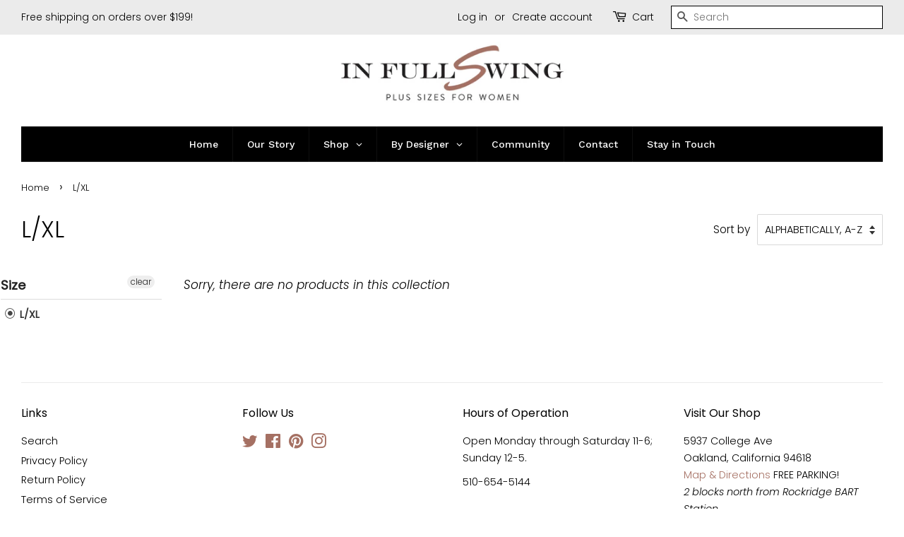

--- FILE ---
content_type: text/javascript
request_url: https://infullswing.com/cdn/shop/t/17/assets/filter-menu.js?v=98492870816154098061742955944
body_size: 625
content:
function deferFilterjQuery(){if(window.jQuery){var $=window.jQuery;$(function(){var pt_on_load=function(){navigator.userAgent.indexOf("Safari")!=-1&&navigator.userAgent.indexOf("Chrome")==-1&&$(".filter-menu").addClass("is-safari"),$(".pt-display-search").not(".has_group_selected").find("input.fm-search-box").show(),$(".pt-display-dropdown").each(function(index){$(this).find("h4").after($(this).find(".filter-clear"))}),$(".pt-display-dropdown .scroll-content").each(function(index){if($(this).parent().find(".menu-trigger").length===0)if($(this).find("li.selected").length){var selected=$.map($(this).find("li.selected a"),function(element){return $(element).text()}).join(", ");selected.length<30?$(this).before('<div class="menu-trigger" tabindex="0" aria-label="'+$(this).closest(".filter-group").find("h4").text()+' dropdown selection collapsed">'+selected+"</div>"):$(this).before('<div class="menu-trigger" tabindex="0" aria-label="'+$(this).closest(".filter-group").find("h4").text()+' dropdown selection collapsed">'+$(this).find("li.selected").length+" Selected </div>")}else $(this).before('<div class="menu-trigger" tabindex="0" aria-label="'+$(this).closest(".filter-group").find("h4").text()+' dropdown selection collapsed">'+$(this).closest(".filter-group").find("h4").text()+"</div>")}),$(".filter-menu li a").attr("title",function(){return($(this).closest("li").hasClass("selected")?"Clear filter: ":"Add filter: ")+$(this).text()});var splitPath=function(url){var splitUrl=url.split("?")[0].split("#")[0].split("/");return splitUrl},getCollection=function(url){var splitUrl=splitPath(url);return splitUrl[2]},getTags=function(url){var splitUrl=splitPath(url);return(splitUrl[3]||"").split("+")},getCommonCollection=function(url_top,url_nested){var collection_top=getCollection(url_top),collection_nested=getCollection(url_nested);return collection_top!==collection_nested?"all":collection_top},getCommonTags=function(url_top,url_nested){var tags_top=getTags(url_top),tags_nested=getTags(url_nested);return tags_top.filter(function(n){return tags_nested.indexOf(n)>-1})},getCommonUrl=function(url_top,url_nested){var val="/collections/"+getCommonCollection(url_top,url_nested)+"/"+getCommonTags(url_top,url_nested).join("+"),lastChar=val.slice(-1);return lastChar=="/"&&(val=val.slice(0,-1)),val},clearNestedParent=$(".pt-display-nested").prev().each(function(){var clearNested=$(this).next().find("a.filter-clear").attr("href");if(clearNested){var clearLink=$(this).find("a.filter-clear");clearLink.attr("href",getCommonUrl(clearLink.attr("href"),clearNested));var filterLinks=$(this).find("li.selected .collection-name a").each(function(){$(this).attr("href",getCommonUrl($(this).attr("href"),clearNested))})}})};pt_on_load(),$(document).on("click",".filter-menu .pt-mobile-header a",function(e){e.handled!==!0&&($(".pt-nav-toggle").hasClass("active")?($(".filter-menu").removeClass("pt-expand"),$(".pt-display-dropdown .scroll-content").hide(),$(".pt-nav-toggle").attr("aria-expanded","false"),$(".pt-nav-toggle").attr("aria-label","Show Filters")):($(".filter-menu").addClass("pt-expand"),$(".pt-nav-toggle").attr("aria-expanded","true"),$(".pt-nav-toggle").attr("aria-label","Hide Filters")),$(".pt-nav-toggle").toggleClass("active"),e.preventDefault(),e.handled=!0)}),$(document).on("keyup",".filter-group input.fm-search-box",function(){var value=this.value.toLowerCase();$(this).closest(".filter-group").find("li").each(function(){$(this).text().toLowerCase().search(value)>-1?$(this).show(100):$(this).hide(100)})}),$(document).on("click",".pt-display-dropdown .menu-trigger",function(){$(this).next(".scroll-content").css("top",$(this).position().top+$(this).height()+1).css("left",$(this).position().left),$(this).next(".scroll-content").slideToggle("fast"),$(this).next(".scroll-content").toggleClass("dropdown-open"),$(this).next(".scroll-content").hasClass("dropdown-open")?$(this).attr("aria-label",$(this).closest(".filter-group").find("h4").text()+" dropdown selection expanded"):$(this).attr("aria-label",$(this).closest(".filter-group").find("h4").text()+" dropdown selection collapsed")}),$(document).on("keydown",".pt-display-dropdown .menu-trigger",function(e){(e.which==13||e.which==32)&&(e.preventDefault(),$(this).click())}),$(document).on("mouseleave",".pt-display-dropdown .scroll-content",function(){$(this).removeClass("dropdown-open"),$(this).slideUp("fast"),$(this).prev(".menu-trigger").attr("aria-label",$(this).closest(".filter-group").find("h4").text()+" dropdown selection collapsed")}),$(document).on("focusout",".pt-display-dropdown .scroll-content li:last-child",function(){$(this).closest(".scroll-content").removeClass("dropdown-open"),$(this).closest(".scroll-content").slideUp("fast"),$(this).closest(".scroll-content").prev(".menu-trigger").attr("aria-label",$(this).closest(".filter-group").find("h4").text()+" dropdown selection collapsed")})})}else setTimeout(function(){deferFilterjQuery()},50)}deferFilterjQuery();
//# sourceMappingURL=/cdn/shop/t/17/assets/filter-menu.js.map?v=98492870816154098061742955944
